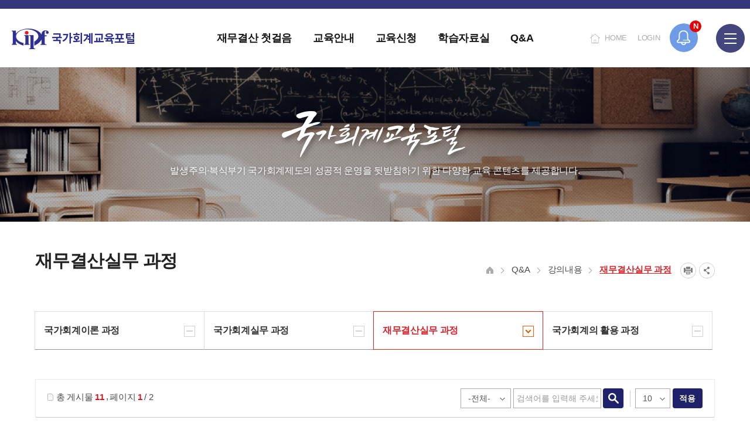

--- FILE ---
content_type: text/html;charset=UTF-8
request_url: https://gafsc.kipf.re.kr/bbs/edu_Question_FSP.do;jsessionid=4D8911F151D29CCE6C9CFB2DF75CEDE6
body_size: 77643
content:
















<!DOCTYPE html>


<html lang='ko'>


<head>
<meta charset="utf-8">
<meta name="robots" content="index,follow">
<meta name="viewport" content="width=device-width, initial-scale=1">
<meta name="author" content="국가회계교육포털">
<meta name="title" content=" 재무결산실무 과정 > 강의내용 > Q&A >">
<meta name="keywords" content="국가회계교육포털, 재무결산실무 과정 > 강의내용 > Q&A >">
<meta name="description" lang="ko" content=" 재무결산실무 과정 강의내용 Q&A국가회계교육포털" />
<meta name="copyright" content="세종특별자치시 시청대로 336 한국조세재정연구원">
<meta property="og:title" content=" 재무결산실무 과정 > 강의내용 > Q&A >" />
<meta property="og:type" content="website" />
<meta property="og:description" content=" 재무결산실무 과정 강의내용 Q&A국가회계교육포털"/>
<meta property="og:image" content="/pcms/common/images/og-images.png;jsessionid=75796A018E0C694DE7157368474C1F18" />


<meta http-equiv="X-UA-compatible" content="IE=edge,chrome=1">
<meta name="format-detection" content="telephone=no"/>
<link rel="shortcut icon" type="image/x-icon" href="/pcms/common/images/favicon.ico">
<link rel="apple-touch-icon-precomposed" href="/pcms/common/images/favicon_152.png">
<link rel="stylesheet" href="/pcms/common/css/common.css;jsessionid=75796A018E0C694DE7157368474C1F18" />
<link rel="stylesheet" href="/pcms/common/pluigs/bootstrap/bootstrap.min.css;jsessionid=75796A018E0C694DE7157368474C1F18" />
<link rel="stylesheet" href="/pcms/common/font/font-awesome.css;jsessionid=75796A018E0C694DE7157368474C1F18" />

<!-- template css -->


<link rel="stylesheet" href="/template/A/css/acego.tmpl.css;jsessionid=75796A018E0C694DE7157368474C1F18" />
<link rel="stylesheet" href="/template/A/css/acego.header.css;jsessionid=75796A018E0C694DE7157368474C1F18" />
<link rel="stylesheet" href="/template/A/css/acego.footer.css;jsessionid=75796A018E0C694DE7157368474C1F18" />


<!-- template css -->
<link rel="stylesheet" href="/css/edu/tmpl.css;jsessionid=75796A018E0C694DE7157368474C1F18" />

<link rel="stylesheet" href="/pcms/common/css/acego.ui.min.css;jsessionid=75796A018E0C694DE7157368474C1F18" />
<link rel="stylesheet" href="/pcms/common/css/ir-icon.css;jsessionid=75796A018E0C694DE7157368474C1F18" />
<link rel="stylesheet" href="/pcms/common/css/program.css;jsessionid=75796A018E0C694DE7157368474C1F18" />
<link rel="stylesheet" href="/pcms/common/css/board.min.css;jsessionid=75796A018E0C694DE7157368474C1F18" />
<!-- content -->
<link rel="stylesheet" href="/css/skin.css;jsessionid=75796A018E0C694DE7157368474C1F18" />
<link rel="stylesheet" href="/css/edu/content.css;jsessionid=75796A018E0C694DE7157368474C1F18" />
<!-- content -->



<script src="/pcms/common/pluigs/jQuery/jquery-3.7.1.min.js;jsessionid=75796A018E0C694DE7157368474C1F18"></script>
<script src="/pcms/common/pluigs/jQuery/jquery-migrate-1.4.1.min.js;jsessionid=75796A018E0C694DE7157368474C1F18"></script>
<script src="/pcms/common/pluigs/jQueryUI/jquery-ui.min.js;jsessionid=75796A018E0C694DE7157368474C1F18"></script>
<script src="/pcms/common/pluigs/bootstrap/bootstrap.min.js;jsessionid=75796A018E0C694DE7157368474C1F18"></script>
<script src="/pcms/common/js/acego.common.js;jsessionid=75796A018E0C694DE7157368474C1F18"></script>
<script src="/pcms/common/js/scroll/common-scroll.js;jsessionid=75796A018E0C694DE7157368474C1F18"></script>
<script src="/js/edu/common.js;jsessionid=75796A018E0C694DE7157368474C1F18"></script>
<script src="/js/edu/jquery.touchSlider.js;jsessionid=75796A018E0C694DE7157368474C1F18"></script>

<!--[if lt IE 9]>
    <script src="/pcms/common/pluigs/html5/html5shiv.min.js"></script>
<![endif]-->

<title>

	
	

		
			
		
			
		
			
		
			
		
			
		
			
		
			
		
			
		
			
		
			
		
			
		
			
		
			
		
			
		
			
		
			
		
			
		
			
		
			 재무결산실무 과정 >
				 
			
		
			
		
			
		
			
		
			
		
			
		
			
		
	

		
			
		
			
		
			
		
			
		
			
		
			
		
			
		
			
		
			
		
			
		
			
		
			
		
			
		
			
		
			
		
			 강의내용 >
				 
			
		
			
		
			
		
			
		
			
		
			
		
			
		
			
		
			
		
			
		
	

		
			
		
			
		
			
		
			
		
			
		
			
		
			
		
			
		
			
		
			
		
			
		
			
		
			
		
			
		
			 Q&A >
				 
			
		
			
		
			
		
			
		
			
		
			
		
			
		
			
		
			
		
			
		
			
		
	
	국가회계교육포털
</title>
</head>
<body class="Question_FSP body edu">
<!-- 스킵네비케이션시작 -->
<div id="skipnavi">
    <a href="#txt">본문 바로가기</a>
    <a href="#lnb_layout">레프트메뉴 바로가기</a>
	<a href="#gnb">대메뉴 바로가기</a>
</div>
<!-- 스킵네비케이션끝 -->
<!-- top_layout :s -->
<div id="op_layout">
	<div class="btn_open">
		<div class="bg">
			<span>팝업존</span>
		</div>
		<a href="#">
			<span>팝업존</span>
		</a>
		<span class="badge" id="badge">N</span>
	</div>
	<div class="op_wrap">
		<div class="sliderBox">
			<ul>
				<li class="item">
					<a href="#">
					<span class="box">
						<span class="icon type1"></span>
						<span class="copy">
							<span class="tit">홈페이지가 새롭게 개편되었습니다.</span>
							<span class="txt">한국조세재정연구원홈페이지가 새롭게 개설되었습니다. </span>
						</span>
					</span>
					</a>
				</li>
				<li class="item">
					<a href="#">
					<span class="box">
						<span class="icon type2"></span>
						<span class="copy">
							<span class="tit">2019년도 국가회계 전문교육 사전수요조사 안내 </span>
							<span class="txt"> [설문조사] 2019년도 국가회계 전문교육 사전수요조사 안내 </span>
						</span>
					</span>
					</a>
				</li>
			</ul>
		</div>

		<div class="controlBox">
			<div class="pageCount"></div>
			<div class="paging">
				<button type="button" class="btn_page on">page1</button>
				<button type="button" class="btn_page">page2</button>
			</div>
			<button type="button" class="btn_prev">이전</button>
			<button type="button" class="btn_stop">멈춤</button>
			<button type="button" class="btn_play">시작</button>
			<button type="button" class="btn_next">다음</button>
		</div>
		<div class="btn_close">
			<div class="never">
				<input id="never_op" type="checkbox">
				<label for="never_op">오늘 하루 보지 않기</label>
			</div>
			<a href="#" class="close">닫기</a>
		</div>
	</div>
	<script>
		var _id = ".op_wrap";//시작 아이디
		var _view = 1;//슬라이더 컨텐츠 수
		var _auto = true;//오토플레이 아닐시 false
		var _slide = true;//슬라이더 아닐시 false(fade in/out)
		var _speed = 300;//슬라이더 속도 기본150
		touchSlider(_id,_view,_auto,_slide,_speed);
	</script>
</div>
<header id="top_layout">
	<div class="top_layout_inner">
		<!-- gnb_layout :s -->
		

 










<div class="layout top_wrap tmp_a">
	<h1 class="logo_wrap" id="logo"><a href="/edu/index.do;jsessionid=75796A018E0C694DE7157368474C1F18" class="ir ir-tmpl">국가회계교육포털</a></h1>
    <ul class="utile_wrap">
    	<li class="home"><a href="/edu/index.do;jsessionid=75796A018E0C694DE7157368474C1F18">HOME</a></li>
    	
    	 
           
           
			<li class="login"><a href="/edu/login.do;jsessionid=75796A018E0C694DE7157368474C1F18">LOGIN</a></li>
           
          
        <li class="box pc">
        	<a id="btnAllmenu" href="/edu/sitemap.do;jsessionid=75796A018E0C694DE7157368474C1F18"><span class="ir ir_tmpl">전체메뉴</span></a>
        </li>
         <li class="box mo">
        	<button type="button" class="btn-allmenu " data-toggle="modal" data-target="#mobile-menu"><span class="sr-only">전체메뉴</span><i class="ir ir_tmpl allmenu"></i></button>
        </li>
        
    </ul>
</div>

<!-- <div class="layout top_wrap tmp_b">
	<h1 class="logo_wrap" id="logo"><a href="/edu/index.do;jsessionid=75796A018E0C694DE7157368474C1F18" class="ir ir-tmpl">국가회계교육포털</a></h1>
    <ul class="utile_wrap utile_wrap1">
    	<li class="home"><a href="/kor/index.do;jsessionid=75796A018E0C694DE7157368474C1F18"><span class="ir ir_tmpl"></span>한국조세재정연구원</a></li>
    	<li class="global"><a href="#"><span class="ir ir_tmpl"></span>ENGLISH</a></li>        
    </ul>
    <ul class="utile_wrap utile_wrap2">
    	<li class="home2"><a href="/edu/index.do;jsessionid=75796A018E0C694DE7157368474C1F18"><span class="ir ir_tmpl"></span>HOME</a></li>
    	<li class="box pc">
        	<a id="btnAllmenu" href="/edu/sitemap.do;jsessionid=75796A018E0C694DE7157368474C1F18"><span class="ir ir_tmpl"></span>SITEMAP</a>
        </li>
         <li class="box mo">
        	<button type="button" class="btn-allmenu " data-toggle="modal" data-target="#mobile-menu"><span class="sr-only">전체메뉴</span><i class="ir ir_tmpl allmenu"></i></button>
        </li>
        
           
           
			<li class="login"><a href="/edu/login.do;jsessionid=75796A018E0C694DE7157368474C1F18"><span class="ir ir_tmpl"></span>로그인</a></li>
           
          
    </ul>
</div> -->


<nav id="gnb_layout">
<div id="gnb">
    	<!-- 공통메뉴틀 시작 -->
    	<div class="gnb_wrap layout">
        	<!-- 메뉴 시작 -->
			
			
				
					
				
			
				
			
				
					
				
			
				
			
				
			
				
					
				
			
				
			
				
			
				
			
				
			
				
			
				
					
				
			
				
			
				
			
				
					
				
			
				
			
				
			
				
			
				
			
				
			
				
			
				
			
				
					
				
			
				
			
				
			

		<ul class="depth1_ul n5">
		  
          

	          
		  		 
	             <li class="n1">
                	<a class="th_1st" href="/edu/finance_introduce.do;jsessionid=75796A018E0C694DE7157368474C1F18" ><span>재무결산 첫걸음</span></a>
                	<div class="item">
						<div class="gnb-title">
							<strong>재무결산 첫걸음</strong>
							<p>국민을 생각합니다. 미래를<br>설계합니다.</p>
						</div>
						<div class="gnb-depth">
					     <ul class="depth2_ul">
	
		                        
	
							         
	
		          				
	
							         
							        <li><a href="/edu/finance_introduce.do;jsessionid=75796A018E0C694DE7157368474C1F18" ><span>재무결산 첫걸음</span></a>
							          		
							         </li>
							         
	
		          				
	
							         
	
		          				
	
							         
	
		          				
	
							         
	
		          				
	
							         
	
		          				
	
							         
	
		          				
	
							         
	
		          				
	
							         
	
		          				
	
							         
	
		          				
	
							         
	
		          				
	
							         
	
		          				
	
							         
	
		          				
	
							         
	
		          				
	
							         
	
		          				
	
							         
	
		          				
	
							         
	
		          				
	
							         
	
		          				
	
							         
	
		          				
	
							         
	
		          				
	
							         
	
		          				
	
							         
	
		          				
	
							         
	
		          				
	
							         
	
		          				
	
							         
	
		          				
	
		                 </ul>
		                </div>
		            </div>
	             </li>
	          


          

	          


          

	          
		  		 
	             <li class="n2">
                	<a class="th_1st" href="/edu/Info_Introduce.do;jsessionid=75796A018E0C694DE7157368474C1F18" ><span>교육안내</span></a>
                	<div class="item">
						<div class="gnb-title">
							<strong>교육안내</strong>
							<p>국민을 생각합니다. 미래를<br>설계합니다.</p>
						</div>
						<div class="gnb-depth">
					     <ul class="depth2_ul">
	
		                        
	
							         
	
		          				
	
							         
	
		          				
	
							         
	
		          				
	
							         
							        <li><a href="/edu/Info_Introduce.do;jsessionid=75796A018E0C694DE7157368474C1F18" ><span>교육소개</span></a>
							          		
							         </li>
							         
	
		          				
	
							         
							        <li><a href="/bbs/edu_Info_Notice.do;jsessionid=75796A018E0C694DE7157368474C1F18" ><span>공지사항</span></a>
							          		
							         </li>
							         
	
		          				
	
							         
	
		          				
	
							         
	
		          				
	
							         
	
		          				
	
							         
	
		          				
	
							         
	
		          				
	
							         
	
		          				
	
							         
	
		          				
	
							         
	
		          				
	
							         
	
		          				
	
							         
	
		          				
	
							         
	
		          				
	
							         
	
		          				
	
							         
	
		          				
	
							         
	
		          				
	
							         
	
		          				
	
							         
	
		          				
	
							         
	
		          				
	
							         
	
		          				
	
							         
	
		          				
	
							         
	
		          				
	
		                 </ul>
		                </div>
		            </div>
	             </li>
	          


          

	          


          

	          


          

	          
		  		 
	             <li class="n3">
                	<a class="th_1st" href="/edu/edEducation/Application_NAT/edEduApp/1/list.do;jsessionid=75796A018E0C694DE7157368474C1F18" ><span>교육신청</span></a>
                	<div class="item">
						<div class="gnb-title">
							<strong>교육신청</strong>
							<p>국민을 생각합니다. 미래를<br>설계합니다.</p>
						</div>
						<div class="gnb-depth">
					     <ul class="depth2_ul">
	
		                        
	
							         
	
		          				
	
							         
	
		          				
	
							         
	
		          				
	
							         
	
		          				
	
							         
	
		          				
	
							         
	
		          				
	
							         
							        <li><a href="/edu/edEducation/Application_NAT/edEduApp/1/list.do;jsessionid=75796A018E0C694DE7157368474C1F18" ><span>국가회계이론 과정</span></a>
							          		
							         </li>
							         
	
		          				
	
							         
							        <li><a href="/edu/edEducation/Application_NAP/edEduApp/2/list.do;jsessionid=75796A018E0C694DE7157368474C1F18" ><span>국가회계실무 과정</span></a>
							          		
							         </li>
							         
	
		          				
	
							         
							        <li><a href="/edu/edEducation/Application_FSW/edEduApp/3/list.do;jsessionid=75796A018E0C694DE7157368474C1F18" ><span>재무결산실무 과정</span></a>
							          		
							         </li>
							         
	
		          				
	
							         
							        <li><a href="/edu/edEducation/Application_UNA/edEduApp/4/list.do;jsessionid=75796A018E0C694DE7157368474C1F18" ><span>국가회계의 활용 과정</span></a>
							          		
							         </li>
							         
	
		          				
	
							         
							        <li><a href="/edu/edBsrpResve/Application_ToEducation/calendar.do;jsessionid=75796A018E0C694DE7157368474C1F18" ><span>찾아가는 국가회계 교육</span></a>
							          		
							         </li>
							         
	
		          				
	
							         
	
		          				
	
							         
	
		          				
	
							         
	
		          				
	
							         
	
		          				
	
							         
	
		          				
	
							         
	
		          				
	
							         
	
		          				
	
							         
	
		          				
	
							         
	
		          				
	
							         
	
		          				
	
							         
	
		          				
	
							         
	
		          				
	
							         
	
		          				
	
							         
	
		          				
	
		                 </ul>
		                </div>
		            </div>
	             </li>
	          


          

	          


          

	          


          

	          


          

	          


          

	          


          

	          
		  		 
	             <li class="n4">
                	<a class="th_1st" href="/bbs/edu_Resource_Edu.do;jsessionid=75796A018E0C694DE7157368474C1F18" ><span>학습자료실</span></a>
                	<div class="item">
						<div class="gnb-title">
							<strong>학습자료실</strong>
							<p>국민을 생각합니다. 미래를<br>설계합니다.</p>
						</div>
						<div class="gnb-depth">
					     <ul class="depth2_ul">
	
		                        
	
							         
	
		          				
	
							         
	
		          				
	
							         
	
		          				
	
							         
	
		          				
	
							         
	
		          				
	
							         
	
		          				
	
							         
	
		          				
	
							         
	
		          				
	
							         
	
		          				
	
							         
	
		          				
	
							         
	
		          				
	
							         
	
		          				
	
							         
							        <li><a href="/bbs/edu_Resource_Edu.do;jsessionid=75796A018E0C694DE7157368474C1F18" ><span>강의자료</span></a>
							          		
							         </li>
							         
	
		          				
	
							         
							        <li><a href="/bbs/edu_Resource_CyberEdu.do;jsessionid=75796A018E0C694DE7157368474C1F18" ><span>사이버교육영상</span></a>
							          		
							         </li>
							         
	
		          				
	
							         
	
		          				
	
							         
	
		          				
	
							         
	
		          				
	
							         
	
		          				
	
							         
	
		          				
	
							         
	
		          				
	
							         
	
		          				
	
							         
	
		          				
	
							         
	
		          				
	
							         
	
		          				
	
							         
	
		          				
	
		                 </ul>
		                </div>
		            </div>
	             </li>
	          


          

	          


          

	          


          

	          
		  		 
	             <li class="n5">
                	<a class="th_1st" href="/bbs/edu_Question_NAT.do;jsessionid=75796A018E0C694DE7157368474C1F18" ><span>Q&A</span></a>
                	<div class="item">
						<div class="gnb-title">
							<strong>Q&A</strong>
							<p>국민을 생각합니다. 미래를<br>설계합니다.</p>
						</div>
						<div class="gnb-depth">
					     <ul class="depth2_ul">
	
		                        
	
							         
	
		          				
	
							         
	
		          				
	
							         
	
		          				
	
							         
	
		          				
	
							         
	
		          				
	
							         
	
		          				
	
							         
	
		          				
	
							         
	
		          				
	
							         
	
		          				
	
							         
	
		          				
	
							         
	
		          				
	
							         
	
		          				
	
							         
	
		          				
	
							         
	
		          				
	
							         
	
		          				
	
							         
							        <li><a href="/bbs/edu_Question_NAT.do;jsessionid=75796A018E0C694DE7157368474C1F18" ><span>강의내용</span></a>
							          		
							          		<ul class="depth3_ul">
								          		
								          			<li><a href="/bbs/edu_Question_NAT.do;jsessionid=75796A018E0C694DE7157368474C1F18" ><span>국가회계이론 과정</span></a></li>
								          		
								          			<li><a href="/bbs/edu_Question_FSW.do;jsessionid=75796A018E0C694DE7157368474C1F18" ><span>국가회계실무 과정</span></a></li>
								          		
								          			<li><a href="/bbs/edu_Question_FSP.do;jsessionid=75796A018E0C694DE7157368474C1F18" ><span>재무결산실무 과정</span></a></li>
								          		
								          			<li><a href="/bbs/edu_Question_UNA.do;jsessionid=75796A018E0C694DE7157368474C1F18" ><span>국가회계의 활용 과정</span></a></li>
								          		
							          		</ul>
							         	 	
							         </li>
							         
	
		          				
	
							         
	
		          				
	
							         
	
		          				
	
							         
	
		          				
	
							         
	
		          				
	
							         
							        <li><a href="/bbs/edu_Question_EduAll.do;jsessionid=75796A018E0C694DE7157368474C1F18" ><span>교육전반</span></a>
							          		
							         </li>
							         
	
		          				
	
							         
							        <li><a href="/bbs/edu_Question_FAQ.do;jsessionid=75796A018E0C694DE7157368474C1F18" ><span>FAQ</span></a>
							          		
							         </li>
							         
	
		          				
	
							         
	
		          				
	
							         
	
		          				
	
							         
	
		          				
	
		                 </ul>
		                </div>
		            </div>
	             </li>
	          


          

	          


          

	          


          

	          


          

	          


          

	          


          

	          


          

	          


          

	          


          

	          


          

	          


          


            </ul>
            <!-- 메뉴 끝 -->
        </div>
        <span class="line"></span>
    	<!-- 공통메뉴틀 끝 -->
</div>

</nav>

    <!-- 모바일 메뉴 -->
	<div class="modal fade" id="mobile-menu" role="dialog" aria-hidden="true">
		<div class="modal-dialog" role="document">
	  		<div class="modal-content">
	  			
	  			<div class="topUtile tmp_center">
					<div class="m_member">
						<ul>   
							<li class="logo"><a href="/edu.do">kipf</a></li>
							<li class="n1"><a href="/edu/index.do;jsessionid=75796A018E0C694DE7157368474C1F18"><span class="ir ir_tmpl">HOME</span></a></li>
							<!-- 
					           
					           
								<li class="n4"><a href="/edu/login.do;jsessionid=75796A018E0C694DE7157368474C1F18">로그인</a></li>
					           
				         	 -->
						</ul>
					</div>
				</div>
	  			
	    		<div class="modal-body accordion">
	    			
			
				
					
				
			
				
			
				
					
				
			
				
			
				
			
				
					
				
			
				
			
				
			
				
			
				
			
				
			
				
					
				
			
				
			
				
			
				
					
				
			
				
			
				
			
				
			
				
			
				
			
				
			
				
			
				
					
				
			
				
			
				
			

		<ul class="depth1_ul n5">
		  
          

	          
		  		 
	             <li class="n1">
								 <a data-target="#mMenu_modal1" href="/edu/finance_introduce.do;jsessionid=75796A018E0C694DE7157368474C1F18" ><span>재무결산 첫걸음</span></a>
 								
 								
 								 <ul class="depth2_ul" id="mMenu_modal1" data-parent="#mobile-menu">
	                			 
						         

	          				
						         
						        <li><a href="/edu/finance_introduce.do;jsessionid=75796A018E0C694DE7157368474C1F18" ><span>재무결산 첫걸음</span></a>
						          		
						         </li>
						         

	          				
						         

	          				
						         

	          				
						         

	          				
						         

	          				
						         

	          				
						         

	          				
						         

	          				
						         

	          				
						         

	          				
						         

	          				
						         

	          				
						         

	          				
						         

	          				
						         

	          				
						         

	          				
						         

	          				
						         

	          				
						         

	          				
						         

	          				
						         

	          				
						         

	          				
						         

	          				
						         

	          				

	                 </ul>
	                 
	             </li>
	          


          

	          


          

	          
		  		 
	             <li class="n2">
								 <a data-target="#mMenu_modal2" href="/edu/Info_Introduce.do;jsessionid=75796A018E0C694DE7157368474C1F18" ><span>교육안내</span></a>
 								
 								
 								 <ul class="depth2_ul" id="mMenu_modal2" data-parent="#mobile-menu">
	                			 
						         

	          				
						         

	          				
						         

	          				
						         
						        <li><a href="/edu/Info_Introduce.do;jsessionid=75796A018E0C694DE7157368474C1F18" ><span>교육소개</span></a>
						          		
						         </li>
						         

	          				
						         
						        <li><a href="/bbs/edu_Info_Notice.do;jsessionid=75796A018E0C694DE7157368474C1F18" ><span>공지사항</span></a>
						          		
						         </li>
						         

	          				
						         

	          				
						         

	          				
						         

	          				
						         

	          				
						         

	          				
						         

	          				
						         

	          				
						         

	          				
						         

	          				
						         

	          				
						         

	          				
						         

	          				
						         

	          				
						         

	          				
						         

	          				
						         

	          				
						         

	          				
						         

	          				
						         

	          				
						         

	          				

	                 </ul>
	                 
	             </li>
	          


          

	          


          

	          


          

	          
		  		 
	             <li class="n3">
								 <a data-target="#mMenu_modal3" href="/edu/edEducation/Application_NAT/edEduApp/1/list.do;jsessionid=75796A018E0C694DE7157368474C1F18" ><span>교육신청</span></a>
 								
 								
 								 <ul class="depth2_ul" id="mMenu_modal3" data-parent="#mobile-menu">
	                			 
						         

	          				
						         

	          				
						         

	          				
						         

	          				
						         

	          				
						         

	          				
						         
						        <li><a href="/edu/edEducation/Application_NAT/edEduApp/1/list.do;jsessionid=75796A018E0C694DE7157368474C1F18" ><span>국가회계이론 과정</span></a>
						          		
						         </li>
						         

	          				
						         
						        <li><a href="/edu/edEducation/Application_NAP/edEduApp/2/list.do;jsessionid=75796A018E0C694DE7157368474C1F18" ><span>국가회계실무 과정</span></a>
						          		
						         </li>
						         

	          				
						         
						        <li><a href="/edu/edEducation/Application_FSW/edEduApp/3/list.do;jsessionid=75796A018E0C694DE7157368474C1F18" ><span>재무결산실무 과정</span></a>
						          		
						         </li>
						         

	          				
						         
						        <li><a href="/edu/edEducation/Application_UNA/edEduApp/4/list.do;jsessionid=75796A018E0C694DE7157368474C1F18" ><span>국가회계의 활용 과정</span></a>
						          		
						         </li>
						         

	          				
						         
						        <li><a href="/edu/edBsrpResve/Application_ToEducation/calendar.do;jsessionid=75796A018E0C694DE7157368474C1F18" ><span>찾아가는 국가회계 교육</span></a>
						          		
						         </li>
						         

	          				
						         

	          				
						         

	          				
						         

	          				
						         

	          				
						         

	          				
						         

	          				
						         

	          				
						         

	          				
						         

	          				
						         

	          				
						         

	          				
						         

	          				
						         

	          				
						         

	          				

	                 </ul>
	                 
	             </li>
	          


          

	          


          

	          


          

	          


          

	          


          

	          


          

	          
		  		 
	             <li class="n4">
								 <a data-target="#mMenu_modal4" href="/bbs/edu_Resource_Edu.do;jsessionid=75796A018E0C694DE7157368474C1F18" ><span>학습자료실</span></a>
 								
 								
 								 <ul class="depth2_ul" id="mMenu_modal4" data-parent="#mobile-menu">
	                			 
						         

	          				
						         

	          				
						         

	          				
						         

	          				
						         

	          				
						         

	          				
						         

	          				
						         

	          				
						         

	          				
						         

	          				
						         

	          				
						         

	          				
						         
						        <li><a href="/bbs/edu_Resource_Edu.do;jsessionid=75796A018E0C694DE7157368474C1F18" ><span>강의자료</span></a>
						          		
						         </li>
						         

	          				
						         
						        <li><a href="/bbs/edu_Resource_CyberEdu.do;jsessionid=75796A018E0C694DE7157368474C1F18" ><span>사이버교육영상</span></a>
						          		
						         </li>
						         

	          				
						         

	          				
						         

	          				
						         

	          				
						         

	          				
						         

	          				
						         

	          				
						         

	          				
						         

	          				
						         

	          				
						         

	          				
						         

	          				

	                 </ul>
	                 
	             </li>
	          


          

	          


          

	          


          

	          
		  		 
	             <li class="n5">
								 <a data-target="#mMenu_modal5" href="/bbs/edu_Question_NAT.do;jsessionid=75796A018E0C694DE7157368474C1F18" ><span>Q&A</span></a>
 								
 								
 								 <ul class="depth2_ul" id="mMenu_modal5" data-parent="#mobile-menu">
	                			 
						         

	          				
						         

	          				
						         

	          				
						         

	          				
						         

	          				
						         

	          				
						         

	          				
						         

	          				
						         

	          				
						         

	          				
						         

	          				
						         

	          				
						         

	          				
						         

	          				
						         

	          				
						         
						        <li><a href="/bbs/edu_Question_NAT.do;jsessionid=75796A018E0C694DE7157368474C1F18" ><span>강의내용</span></a>
						          		
						          		<ul class="depth3_ul">
							          		
							          			<li><a href="/bbs/edu_Question_NAT.do;jsessionid=75796A018E0C694DE7157368474C1F18" ><span>국가회계이론 과정</span></a></li>
							          		
							          			<li><a href="/bbs/edu_Question_FSW.do;jsessionid=75796A018E0C694DE7157368474C1F18" ><span>국가회계실무 과정</span></a></li>
							          		
							          			<li><a href="/bbs/edu_Question_FSP.do;jsessionid=75796A018E0C694DE7157368474C1F18" ><span>재무결산실무 과정</span></a></li>
							          		
							          			<li><a href="/bbs/edu_Question_UNA.do;jsessionid=75796A018E0C694DE7157368474C1F18" ><span>국가회계의 활용 과정</span></a></li>
							          		
						          		</ul>
						         	 	
						         </li>
						         

	          				
						         

	          				
						         

	          				
						         

	          				
						         

	          				
						         
						        <li><a href="/bbs/edu_Question_EduAll.do;jsessionid=75796A018E0C694DE7157368474C1F18" ><span>교육전반</span></a>
						          		
						         </li>
						         

	          				
						         
						        <li><a href="/bbs/edu_Question_FAQ.do;jsessionid=75796A018E0C694DE7157368474C1F18" ><span>FAQ</span></a>
						          		
						         </li>
						         

	          				
						         

	          				
						         

	          				
						         

	          				

	                 </ul>
	                 
	             </li>
	          


          

	          


          

	          


          

	          


          

	          


          

	          


          

	          


          

	          


          

	          


          

	          


          

	          


          


            </ul>   

            <button type="button" class="mobile-close" data-dismiss="modal" aria-label="Close"><span aria-hidden="true">닫기</span></button>


				</div>
			</div>
		</div>
	</div>
	 <!-- 모바일 메뉴 -->

		<!-- gnb_layout :e -->
	</div>
</header>
<div class="gnb_bg"></div>

<!-- top_layout :e -->

<!-- body_layout :s -->
<div id="body_layout">
	<!-- 비쥬얼 시작 -->
	<div id="svisual_layout">
		<div class="svisual_wrap">
			<div class="subvisual_bg topImage5"></div>
	    	<div class="subvisual-layout layout">
	        	<strong class="subvisual-layout__title">국가회계교육포탈</strong>
	            <p class="subvisual-layout__text">발생주의&middot;복식부기 국가회계제도의 성공적 운영을 뒷받침하기 위한 다양한 교육 콘텐츠를 제공합니다.</p>
	        </div>
	    </div>
	</div>

	<!-- 비쥬얼 끝 -->
	<div class="body_wrap layout">
		<!-- lnb_layout :s -->
		<aside id="lnb_layout" class="lnb_wrap">
			 

 









<!-- 타이틀 시작 -->
<div class="title_wrap lnb__title">
	<strong>Q&A</strong>
</div>
<!-- 타이틀 끝 -->

<!-- 메뉴 시작 -->
<div class="depth2_ul_wrap">
	

 
	

	

	

	

	

	

	

	

	

	

	

	

	

	

	

	
		
	

	

	

	

	

	
		
	

	
		
	

	

	

	


<ul class="depth2_ul lnb_depth2__list n3" id="snb">
    
	
    
 
		  
          
	      
		  
	
 
		  
          
	      
		  
	
 
		  
          
	      
		  
	
 
		  
          
	      
		  
	
 
		  
          
	      
		  
	
 
		  
          
	      
		  
	
 
		  
          
	      
		  
	
 
		  
          
	      
		  
	
 
		  
          
	      
		  
	
 
		  
          
	      
		  
	
 
		  
          
	      
		  
	
 
		  
          
	      
		  
	
 
		  
          
	      
		  
	
 
		  
          
	      
		  
	
 
		  
          
	      
		  
	
 
		  
          
          
 
    		
             
	             
	             <li class="n1 on">
	             
	             
             
             
               		<a href="/bbs/edu_Question_NAT.do;jsessionid=75796A018E0C694DE7157368474C1F18" ><span>강의내용</span></a> 
                	<ul class="depth3_ul lnb_depth3__list"> 
                  
                        
        
					         

          				
        
					         

          				
        
					         

          				
        
					         

          				
        
					         

          				
        
					         

          				
        
					         

          				
        
					         

          				
        
					         

          				
        
					         

          				
        
					         

          				
        
					         

          				
        
					         

          				
        
					         

          				
        
					         

          				
        
					         

          				
        
					         
					         	  
						             
						             
						             	<li>
						             
					             
             
             
					         <a href="/bbs/edu_Question_NAT.do;jsessionid=75796A018E0C694DE7157368474C1F18" ><span>국가회계이론 과정</span></a></li>
					         

          				
        
					         
					         	  
						             
						             
						             	<li>
						             
					             
             
             
					         <a href="/bbs/edu_Question_FSW.do;jsessionid=75796A018E0C694DE7157368474C1F18" ><span>국가회계실무 과정</span></a></li>
					         

          				
        
					         
					         	  
						             
						             	<li class="on">
						             
						             
					             
             
             
					         <a href="/bbs/edu_Question_FSP.do;jsessionid=75796A018E0C694DE7157368474C1F18" ><span>재무결산실무 과정</span></a></li>
					         

          				
        
					         
					         	  
						             
						             
						             	<li>
						             
					             
             
             
					         <a href="/bbs/edu_Question_UNA.do;jsessionid=75796A018E0C694DE7157368474C1F18" ><span>국가회계의 활용 과정</span></a></li>
					         

          				
        
					         

          				
        
					         

          				
        
					         

          				
        
					         

          				
        
					         

          				
                  
	                </ul>
	             </li>
          
	      
		  
	
 
		  
          
	      
		  
	
 
		  
          
	      
		  
	
 
		  
          
	      
		  
	
 
		  
          
	      
		  
	
 
		  
          
	      
    		
             
	             
	             
	             <li class="n2">
	             
             
            	   
			             
			             
			             
			             		<a href="/bbs/edu_Question_EduAll.do;jsessionid=75796A018E0C694DE7157368474C1F18" ><span>교육전반</span></a> 
			             
		             
	
             </li>
          
		  
	
 
		  
          
	      
    		
             
	             
	             
	             <li class="n3">
	             
             
            	   
			             
			             
			             
			             		<a href="/bbs/edu_Question_FAQ.do;jsessionid=75796A018E0C694DE7157368474C1F18" ><span>FAQ</span></a> 
			             
		             
	
             </li>
          
		  
	
 
		  
          
	      
		  
	
 
		  
          
	      
		  
	
 
		  
          
	      
		  
	
</ul>
<!-- 메뉴 끝 -->
</div>
 



		</aside>


		<!-- lnb_layout :e -->

		<!-- content_layout :s -->
		<div id="contens" class="contents_wrap">
			<!-- title_layout :s -->
			<div id="location" class="title_wrap">
	            












	<h2 class="page__title">재무결산실무 과정</h2>
	<!-- 유틸 시작 -->
	<div class="utile_wrap">
		<div class="utile_wrap_inner">
			<!-- 로케이션 시작 -->
			<ul class="location_wrap">
				<li class="n1 navi_home"><a href="/"><span class="ir ir_tmpl"></span>HOME</a></li>
				
				
				
					
						
					
						
					
						
					
						
					
						
					
						
					
						
					
						
					
						
					
						
					
						
					
						
					
						
					
						
					
						




								
									 
									 
											<li class="n2">
									 
								 




								<a href="/bbs/edu_Question_NAT.do;jsessionid=75796A018E0C694DE7157368474C1F18" >Q&A</a></li>
							
						
					
						
					
						
					
						
					
						
					
						
					
						
					
						
					
						
					
						
					
						
					
				
					
						
					
						
					
						
					
						
					
						
					
						
					
						
					
						
					
						
					
						
					
						
					
						
					
						
					
						
					
						
					
						




								
									 
									 
											<li class="n3">
									 
								 




								<a href="/bbs/edu_Question_NAT.do;jsessionid=75796A018E0C694DE7157368474C1F18" >강의내용</a></li>
							
						
					
						
					
						
					
						
					
						
					
						
					
						
					
						
					
						
					
						
					
				
					
						
					
						
					
						
					
						
					
						
					
						
					
						
					
						
					
						
					
						
					
						
					
						
					
						
					
						
					
						
					
						
					
						
					
						
					
						




								
									 

										<li class="n4 on">
									 
									 
								 




								<a href="/bbs/edu_Question_FSP.do;jsessionid=75796A018E0C694DE7157368474C1F18" >재무결산실무 과정</a></li>
							
						
					
						
					
						
					
						
					
						
					
						
					
						
					
				
			</ul>
	    	<!-- 로케이션 끝 -->
	    	<!-- 프린트 시작 -->
	        <ul class="print_wrap setting-box__group">
	        	<li class="n1" id="print"><button data-print="print" class="ir ir_tmpl">프린트</button></li>
	        	<li id="sns_layout" class="n2 sns clickOpen">
	            	<!-- <button data-target="ui-open" class="ir ir_tmpl">SNS공유</button> -->
	            	<button class="ir ir_tmpl">SNS공유</button>
	                <div class="sns_wrap">
	                	<!-- <button data-target="ui-close" class="ir ir_tmpl">닫기</button> -->

	                	<button class="fa ir ir_tmpl" data-button="sns_share" data-service="facebook" data-title="페이스북 SNS공유" title="페이스북 공유하기, 새창열림">페이스북</button>
	                	<button class="tw ir ir_tmpl" data-button="sns_share" data-service="twitter" data-title="트위터 SNS공유" title="트위터 공유하기, 새창열림">트위터</button>
	                	<button class="bl ir ir_tmpl" data-button="sns_share" data-service="naver" data-title="네이버 SNS공유" title="블로그 공유하기, 새창열림">블로그</button>
	                	<button class="ca ir ir_tmpl" data-button="sns_share" data-service="kakaostory" data-title="카카오스토리 SNS공유" title="카카오스토리 공유하기, 새창열림">카카오스토리</button>
	                	<button class="copy" onclick="CopyUrl(); return false;" title="복사하기" >복사하기</button>
	                	<button class="clickClose ir ir_tmpl">닫기</button>

	                </div>
	            </li>
	            <!-- <li><button onclick="CopyUrl(); return false;" title="복사하기" class="copy">복사하기</button></li> -->
	        </ul>
	    	<!-- 프린트 끝 -->
    	</div>
    </div>
    <!-- 유틸 끝 -->

			</div>
			<!-- title_layout :e -->
			<!-- content :s -->
			<div id="txt">
	            

 













	<div id="tab_moType1"><strong class="title"><a href="#"><span></span></a></strong>
	<ul class="tab-ul type1 col4">
		
			
				
			
				
			
				
			
				
			
				
			
				
			
				
			
				
			
				
			
				
			
				
			
				
			
				
			
				
			
				
			
				
			
				
					
						
						
							<li><a href="/bbs/edu_Question_NAT.do;jsessionid=75796A018E0C694DE7157368474C1F18" ><span>국가회계이론 과정</span></a></li>
						
					
				
			
				
			
				
			
				
			
				
			
				
			
				
			
				
			
				
			
		
			
				
			
				
			
				
			
				
			
				
			
				
			
				
			
				
			
				
			
				
			
				
			
				
			
				
			
				
			
				
			
				
			
				
			
				
					
						
						
							<li><a href="/bbs/edu_Question_FSW.do;jsessionid=75796A018E0C694DE7157368474C1F18" ><span>국가회계실무 과정</span></a></li>
						
					
				
			
				
			
				
			
				
			
				
			
				
			
				
			
				
			
		
			
				
			
				
			
				
			
				
			
				
			
				
			
				
			
				
			
				
			
				
			
				
			
				
			
				
			
				
			
				
			
				
			
				
			
				
			
				
					
						
							<li class="on"><a href="/bbs/edu_Question_FSP.do;jsessionid=75796A018E0C694DE7157368474C1F18" ><span>재무결산실무 과정</span></a></li>
						
						
					
				
			
				
			
				
			
				
			
				
			
				
			
				
			
		
			
				
			
				
			
				
			
				
			
				
			
				
			
				
			
				
			
				
			
				
			
				
			
				
			
				
			
				
			
				
			
				
			
				
			
				
			
				
			
				
					
						
						
							<li><a href="/bbs/edu_Question_UNA.do;jsessionid=75796A018E0C694DE7157368474C1F18" ><span>국가회계의 활용 과정</span></a></li>
						
					
				
			
				
			
				
			
				
			
				
			
				
			
			 
	</ul>	
	</div>

 <script type="text/javascript">
     $(document).ready(function(){
	 if($("#tab_moType1").size() != 0){
	     tab_mobile();
	     $(window).resize(function(){tab_mobile();});
	 }
     });
 </script>

	            













<script type="text/javascript">
	/*********************************************************
	 * 페이징 처리 함수
	 ******************************************************** */
	function fn_egov_select_linkPage(pageNo) {
		document.searchForm.pageIndex.value = pageNo;
		document.searchForm.action = "/bbs/edu_Question_FSP/list.do;jsessionid=75796A018E0C694DE7157368474C1F18";
		document.searchForm.submit();
	}
	/*********************************************************
	 * 목록 처리 함수
	 ******************************************************** */
	function fn_search_list() {
		document.searchForm.pageIndex.value = 1;
		document.searchForm.action = "/bbs/edu_Question_FSP/list.do;jsessionid=75796A018E0C694DE7157368474C1F18";
		document.searchForm.submit();
	}

	/* ********************************************************
	 * 등록회면 처리 함수
	 ******************************************************** */
	function fn_search_regist() {
		document.searchForm.action = "/bbs/edu_Question_FSP/write.do;jsessionid=75796A018E0C694DE7157368474C1F18";
		document.searchForm.submit();
	}

	/* ********************************************************
	 * 수정화면 또는 상세회면 처리 함수
	 ******************************************************** */
	function fn_search_detail(nttId) {
		document.searchForm.nttId.value = nttId;
		document.searchForm.action = "/bbs/edu_Question_FSP/view.do;jsessionid=75796A018E0C694DE7157368474C1F18";
		document.searchForm.submit();
	}

</script>



<div class="program--contents">


	<!--게시판 kind 탭구분 -->
	
			 
 

 

    
    
					
	
	<!--게시판 kind  탭구분 -->



	<!-- 검색 : start -->
	<form id="searchForm" name="searchForm" action="/bbs/edu_Question_FSP/list.do;jsessionid=75796A018E0C694DE7157368474C1F18" method="post">
	<input name="pageIndex" type="hidden" value="1" />
	<input name="cmsNoStr" type="hidden" value="" />
	<input name="nttId" type="hidden" value="">

	

		<fieldset>
			<legend>게시물 검색</legend>


			<div class="ui program--search">

			 <div class="float-md-left">
					<div class="ui program--count">
					<span>총 게시물 <strong> 11</strong>

					</span>, <span class="ui program--division-line">페이지 <strong>1</strong>
						/ 2
					</span>
				</div>
			 </div>



				<div class="search_inner clearfix float-md-right">
					<div class="fieldset">
						<div class="search--select">


	<!--게시판 kind SELECT구분 -->
			 
 

 

    
    


					
					
					
					
					
					
	<!--게시판 kind SELECT구분 -->



							<!-- select추가시 -->
							<span> <select class="form-control" name="searchCondition" title="검색 조회조건 선택">
									<option value="all"
										>-전체-</option>

									
									
										
										
										
										
										
										

										<option value="subject" >제목</option>

									
										
										
										
										
										
										

										<option value="writer" >작성자</option>

									


							</select>
							</span>
							<!-- select추가시 -->
						</div>
						<div class="search--text">
							<span><input type="text" name="searchKeyword" value="" maxlength="50" title="검색어를 입력해 주세요" placeholder="검색어를 입력해 주세요"
								class="form-control"></span>
						</div>
						<div class="search--btn">
							<span class="btn--submit"><input type="submit" value="검색" title="검색" onclick="javascript: fn_search_list();"></span>
						</div>
						<div class="program--page">
							<label for="numPerPage">페이지당 게시물수</label>
							<div class="search--select">
								<span> <select class="form-control" name="pageUnit" title="출력갯수 선택">
										<option value="10"
											selected="selected">10</option>
										<option value="20"
											>20</option>
										<option value="30"
											>30</option>
										<option value="50"
											>50</option>
								</select>
								</span>
							</div>
							<button type="button" title="적용" onclick="javascript: document.searchForm.pageIndex.value=1;document.searchForm.submit();">적용</button>
						</div>
					</div>
				</div>
			</div>
		</fieldset>

	</form>



	<!-- list : start -->
<div class="no-more-tables">
	<table class="board_list table table-default" data-rwdb="yes">
			<caption>
                재무결산실무 과정 목록
                으로 번호, 제목, 작성자, 조회수,
                등록
                일로 나열 되고 있습니다.
            </caption>
			<colgroup>
				<col style="width: 7%;">
				
				
					
					
					
					
					
					

					<col style="width: 50%;">

				
					
					
					
					
					
					

					<col style="width: 13%;">

				
					
					
					
					
					
					

					<col style="width: 10%;">

				
					
					
					
					
					
					

					<col style="width: 12%;">

				


			</colgroup>
			<thead class="thead-light">
				<tr>

					<th scope="col" class="regDate">번호</th>

					
					
						
						
						
						
						
						


						<th scope="col" class="subject">제목</th>

					
						
						
						
						
						
						


						<th scope="col" class="writer">작성자</th>

					
						
						
						
						
						
						


						<th scope="col" class="hit">조회수</th>

					
						
						
						
						
						
						


						<th scope="col" class="regDate">등록일</th>

					




				</tr>
			</thead>
			<tbody>



				
				

				
				

				



				

				
				
					<tr>
						<td data-cell-header="일련번호" class="regDate">11</td>

						
						
							
							
							
							
							
							

							


							
								
									<td data-cell-header="제목" class="subject">

									<a href="#view" onclick="javascript: fn_search_detail('B000000020604Vw8aA8w'); return false;">수료 확인 요청</a>

											
											
											

											
												<i class="fa fa-lock"><span class="sr-only">비밀글</span></i>
											

											
												<span class="label label-success">답변(1)</span>
											


											
												
													<span class="label label-warning">접수중</span>
												
													
												
													
												
													
												
													
												

											

										</td>
								
								
								
								
								
								
								
							


						
							
							
							
							
							
							

							


							
								
								
										<td data-cell-header="작성자" class="writer">

											
												
												
												
													황*
												
											

										</td>
									
								
								
								
								
								
							


						
							
							
							
							
							
							

							


							
								
								
								
								
									<td data-cell-header="조회수" class="hit">12</td>
								
								
								
								
							


						
							
							
							
							
							
							

							


							
								
								
								
								
								
									<td data-cell-header="등록일" class="regDate">2025-11-03</td>
								
								
								
							


						




					</tr>
					
				
					<tr>
						<td data-cell-header="일련번호" class="regDate">10</td>

						
						
							
							
							
							
							
							

							


							
								
									<td data-cell-header="제목" class="subject">

									<a href="#view" onclick="javascript: fn_search_detail('B000000020598Oo2kT9j'); return false;">교육 종류 문의</a>

											
											
											

											
												<i class="fa fa-lock"><span class="sr-only">비밀글</span></i>
											

											
												<span class="label label-success">답변(1)</span>
											


											
												
													
												
													
												
													<span class="label label-warning">처리완료</span>
												
													
												
													
												

											

										</td>
								
								
								
								
								
								
								
							


						
							
							
							
							
							
							

							


							
								
								
										<td data-cell-header="작성자" class="writer">

											
												
												
												
													이*연
												
											

										</td>
									
								
								
								
								
								
							


						
							
							
							
							
							
							

							


							
								
								
								
								
									<td data-cell-header="조회수" class="hit">6</td>
								
								
								
								
							


						
							
							
							
							
							
							

							


							
								
								
								
								
								
									<td data-cell-header="등록일" class="regDate">2025-10-30</td>
								
								
								
							


						




					</tr>
					
				
					<tr>
						<td data-cell-header="일련번호" class="regDate">9</td>

						
						
							
							
							
							
							
							

							


							
								
									<td data-cell-header="제목" class="subject">

									<a href="#view" onclick="javascript: fn_search_detail('B000000020589Gw5eP5o'); return false;">재무결산실무교육</a>

											
											
											

											
												<i class="fa fa-lock"><span class="sr-only">비밀글</span></i>
											

											
												<span class="label label-success">답변(1)</span>
											


											
												
													
												
													
												
													<span class="label label-warning">처리완료</span>
												
													
												
													
												

											

										</td>
								
								
								
								
								
								
								
							


						
							
							
							
							
							
							

							


							
								
								
										<td data-cell-header="작성자" class="writer">

											
												
												
												
													김*임
												
											

										</td>
									
								
								
								
								
								
							


						
							
							
							
							
							
							

							


							
								
								
								
								
									<td data-cell-header="조회수" class="hit">8</td>
								
								
								
								
							


						
							
							
							
							
							
							

							


							
								
								
								
								
								
									<td data-cell-header="등록일" class="regDate">2025-10-28</td>
								
								
								
							


						




					</tr>
					
				
					<tr>
						<td data-cell-header="일련번호" class="regDate">8</td>

						
						
							
							
							
							
							
							

							


							
								
									<td data-cell-header="제목" class="subject">

									<a href="#view" onclick="javascript: fn_search_detail('B000000020578Te6dA3o'); return false;">재무결산실무 과정 내용 문의</a>

											
											
											

											
												<i class="fa fa-lock"><span class="sr-only">비밀글</span></i>
											

											
												<span class="label label-success">답변(1)</span>
											


											
												
													
												
													
												
													<span class="label label-warning">처리완료</span>
												
													
												
													
												

											

										</td>
								
								
								
								
								
								
								
							


						
							
							
							
							
							
							

							


							
								
								
										<td data-cell-header="작성자" class="writer">

											
												
												
												
													김*휘
												
											

										</td>
									
								
								
								
								
								
							


						
							
							
							
							
							
							

							


							
								
								
								
								
									<td data-cell-header="조회수" class="hit">16</td>
								
								
								
								
							


						
							
							
							
							
							
							

							


							
								
								
								
								
								
									<td data-cell-header="등록일" class="regDate">2025-10-23</td>
								
								
								
							


						




					</tr>
					
				
					<tr>
						<td data-cell-header="일련번호" class="regDate">7</td>

						
						
							
							
							
							
							
							

							


							
								
									<td data-cell-header="제목" class="subject">

									<a href="#view" onclick="javascript: fn_search_detail('B000000020407Yb0gH1y'); return false;">수강신청 일정 문의</a>

											
											
											

											
												<i class="fa fa-lock"><span class="sr-only">비밀글</span></i>
											

											
												<span class="label label-success">답변(1)</span>
											


											
												
													<span class="label label-warning">접수중</span>
												
													
												
													
												
													
												
													
												

											

										</td>
								
								
								
								
								
								
								
							


						
							
							
							
							
							
							

							


							
								
								
										<td data-cell-header="작성자" class="writer">

											
												
												
												
													이*민
												
											

										</td>
									
								
								
								
								
								
							


						
							
							
							
							
							
							

							


							
								
								
								
								
									<td data-cell-header="조회수" class="hit">19</td>
								
								
								
								
							


						
							
							
							
							
							
							

							


							
								
								
								
								
								
									<td data-cell-header="등록일" class="regDate">2025-09-01</td>
								
								
								
							


						




					</tr>
					
				
					<tr>
						<td data-cell-header="일련번호" class="regDate">6</td>

						
						
							
							
							
							
							
							

							


							
								
									<td data-cell-header="제목" class="subject">

									<a href="#view" onclick="javascript: fn_search_detail('B000000020328Bq7eQ2d'); return false;">교육일정 문의</a>

											
											
											

											
												<i class="fa fa-lock"><span class="sr-only">비밀글</span></i>
											

											
												<span class="label label-success">답변(1)</span>
											


											
												
													
												
													
												
													<span class="label label-warning">처리완료</span>
												
													
												
													
												

											

										</td>
								
								
								
								
								
								
								
							


						
							
							
							
							
							
							

							


							
								
								
										<td data-cell-header="작성자" class="writer">

											
												
												
												
													신*정
												
											

										</td>
									
								
								
								
								
								
							


						
							
							
							
							
							
							

							


							
								
								
								
								
									<td data-cell-header="조회수" class="hit">21</td>
								
								
								
								
							


						
							
							
							
							
							
							

							


							
								
								
								
								
								
									<td data-cell-header="등록일" class="regDate">2025-08-07</td>
								
								
								
							


						




					</tr>
					
				
					<tr>
						<td data-cell-header="일련번호" class="regDate">5</td>

						
						
							
							
							
							
							
							

							


							
								
									<td data-cell-header="제목" class="subject">

									<a href="#view" onclick="javascript: fn_search_detail('B000000019490Pj4yH7i'); return false;">강의자료 내려받기 관련</a>

											
											
											

											

											
												<span class="label label-success">답변(1)</span>
											


											
												
													
												
													
												
													<span class="label label-warning">처리완료</span>
												
													
												
													
												

											

										</td>
								
								
								
								
								
								
								
							


						
							
							
							
							
							
							

							


							
								
								
										<td data-cell-header="작성자" class="writer">

											
												
												
												
													정*현
												
											

										</td>
									
								
								
								
								
								
							


						
							
							
							
							
							
							

							


							
								
								
								
								
									<td data-cell-header="조회수" class="hit">47</td>
								
								
								
								
							


						
							
							
							
							
							
							

							


							
								
								
								
								
								
									<td data-cell-header="등록일" class="regDate">2024-10-23</td>
								
								
								
							


						




					</tr>
					
				
					<tr>
						<td data-cell-header="일련번호" class="regDate">4</td>

						
						
							
							
							
							
							
							

							


							
								
									<td data-cell-header="제목" class="subject">

									<a href="#view" onclick="javascript: fn_search_detail('B000000018532Bv8aC8a'); return false;">수료증 출력</a>

											
											
											

											
												<i class="fa fa-lock"><span class="sr-only">비밀글</span></i>
											

											
												<span class="label label-success">답변(1)</span>
											


											
												
													
												
													
												
													<span class="label label-warning">처리완료</span>
												
													
												
													
												

											

										</td>
								
								
								
								
								
								
								
							


						
							
							
							
							
							
							

							


							
								
								
										<td data-cell-header="작성자" class="writer">

											
												
												
												
													정*미
												
											

										</td>
									
								
								
								
								
								
							


						
							
							
							
							
							
							

							


							
								
								
								
								
									<td data-cell-header="조회수" class="hit">42</td>
								
								
								
								
							


						
							
							
							
							
							
							

							


							
								
								
								
								
								
									<td data-cell-header="등록일" class="regDate">2023-11-01</td>
								
								
								
							


						




					</tr>
					
				
					<tr>
						<td data-cell-header="일련번호" class="regDate">3</td>

						
						
							
							
							
							
							
							

							


							
								
									<td data-cell-header="제목" class="subject">

									<a href="#view" onclick="javascript: fn_search_detail('B000000018496Yh2hJ3l'); return false;">교육 신청가능여부 문의</a>

											
											
											

											
												<i class="fa fa-lock"><span class="sr-only">비밀글</span></i>
											

											
												<span class="label label-success">답변(1)</span>
											


											
												
													
												
													
												
													<span class="label label-warning">처리완료</span>
												
													
												
													
												

											

										</td>
								
								
								
								
								
								
								
							


						
							
							
							
							
							
							

							


							
								
								
										<td data-cell-header="작성자" class="writer">

											
												
												
												
													김*본
												
											

										</td>
									
								
								
								
								
								
							


						
							
							
							
							
							
							

							


							
								
								
								
								
									<td data-cell-header="조회수" class="hit">28</td>
								
								
								
								
							


						
							
							
							
							
							
							

							


							
								
								
								
								
								
									<td data-cell-header="등록일" class="regDate">2023-10-23</td>
								
								
								
							


						




					</tr>
					
				
					<tr>
						<td data-cell-header="일련번호" class="regDate">2</td>

						
						
							
							
							
							
							
							

							


							
								
									<td data-cell-header="제목" class="subject">

									<a href="#view" onclick="javascript: fn_search_detail('B000000015968Nh5gA0z'); return false;">메일 발송 바랍니다.</a>

											
											
											

											
												<i class="fa fa-lock"><span class="sr-only">비밀글</span></i>
											

											
												<span class="label label-success">답변(1)</span>
											


											
												
													
												
													
												
													<span class="label label-warning">처리완료</span>
												
													
												
													
												

											

										</td>
								
								
								
								
								
								
								
							


						
							
							
							
							
							
							

							


							
								
								
										<td data-cell-header="작성자" class="writer">

											
												
												
												
													문*주
												
											

										</td>
									
								
								
								
								
								
							


						
							
							
							
							
							
							

							


							
								
								
								
								
									<td data-cell-header="조회수" class="hit">48</td>
								
								
								
								
							


						
							
							
							
							
							
							

							


							
								
								
								
								
								
									<td data-cell-header="등록일" class="regDate">2021-10-12</td>
								
								
								
							


						




					</tr>
					
				
			</tbody>

		</table>
	</div>
	<!-- list : end -->

	<!-- pagination & button : start -->
	<div class="">
		<!-- paging navigation : start -->
		<div class="text-center">
			<div class="pagination">
				<ul>
					
						<li class="page-item active"><a class="page-link" onClick="return false;">1</a></li><li class="page-item"><a class="page-link" href="?pageIndex=2" onclick="fn_egov_select_linkPage(2);return false; ">2</a></li>

					
				</ul>
			</div>
		</div>
		<!-- paging navigation : end -->

		<!-- button : start -->
		<div class="text-right">
			<div class="btn-group pull-button">

					<button type="button" class="btn btn-secondary btn-sm btn-create" onclick="javascript: fn_search_regist();return false;"> <i class="fa fa-save" aria-hidden="true"></i> 등록
					</button>

			</div>
		</div>
		<!-- button : end -->
	</div>
	<!-- pagination & button : end -->


	
</div>



				
					
					
					
					

		            
	            

			</div>

			
			<!-- 담당자지정, 만족도 조사, 공공누리유형 -->
				
					
					
				
			<!-- 담당자지정, 만족도 조사, 공공누리유형 끝 -->
			
	</div>
	</div>
</div>
<!-- body_layout :e -->

<!-- footer_layout :s -->
<footer id="foot_layout">
      
 
  



<!-- 
<div class="move_top"><a href="#" class="ir ir_tmpl">상단으로 이동</a></div>-->
<!-- <p class="move_top"><a href="#"><canvas id="canvas" width="60" height="60"></canvas><em><span>TOP</span></em></a></p> -->



<div class="layout">
	<div class="footer-info">
		
			<ul class="utile_wrap">
		<li><a href="/kor/PrivacyPolicy.do" title="새창열림" target="_blank">개인정보처리방침</a></li>
		<li><a href="/kor/Rjemadcl.do" title="새창열림" target="_blank">이메일 무단수집거부</a></li>
		<li><a href="/kor/UserAgreement.do" title="새창열림" target="_blank">이용약관</a></li>
	</ul>
<span class="logo">한국조세재정연구원</span>
	<address>
		30147 세종특별자치시 시청대로 336 한국조세재정연구원    Tel : 044-414-2114  /  Fax : 044-414-2570  /  학습문의 : 044-414-2376
	</address>
	<p class="copy">Copyright 2020 KOREA INSTITUTE OF PUBLIC FINANCE. ALL RIGHTS RESERVED.</p>

<!-- AceCounter Log Gathering Script V.8.0.AMZ2019080601 -->
<script language='javascript'>
	var _AceGID=(function(){var Inf=['gtp4.acecounter.com','8080','AH2A43476476963','AW','0','NaPm,Ncisy','ALL','0']; var _CI=(!_AceGID)?[]:_AceGID.val;var _N=0;var _T=new Image(0,0);if(_CI.join('.').indexOf(Inf[3])<0){ _T.src ="https://"+ Inf[0] +'/?cookie'; _CI.push(Inf);  _N=_CI.length; } return {o: _N,val:_CI}; })();
	var _AceCounter=(function(){var G=_AceGID;var _sc=document.createElement('script');var _sm=document.getElementsByTagName('script')[0];if(G.o!=0){var _A=G.val[G.o-1];var _G=(_A[0]).substr(0,_A[0].indexOf('.'));var _C=(_A[7]!='0')?(_A[2]):_A[3];var _U=(_A[5]).replace(/\,/g,'_');_sc.src='https:'+'//cr.acecounter.com/Web/AceCounter_'+_C+'.js?gc='+_A[2]+'&py='+_A[4]+'&gd='+_G+'&gp='+_A[1]+'&up='+_U+'&rd='+(new Date().getTime());_sm.parentNode.insertBefore(_sc,_sm);return _sc.src;}})();
</script>
<noscript><img src='https://gtp4.acecounter.com:8080/?uid=AH2A43476476963&je=n&' border='0' width='0' height='0' alt=''></noscript>	
<!-- AceCounter Log Gathering Script End -->

<!-- Global site tag (gtag.js) - Google Analytics -->
<script type="text/javascript" src="https://www.googletagmanager.com/gtag/js?id=UA-178261736-18"></script>
<script type="text/javascript">
  window.dataLayer = window.dataLayer || [];
  function gtag(){dataLayer.push(arguments);}
  gtag('js', new Date());

  gtag('config', 'UA-178261736-18');
</script>
			
	</div>
 
</div>
<!-- 푸터틀 끝 --> 


<!--  파일 확장자 첵크 -->
 




	
	
		<script type="text/javascript">
			
				$("#atchFileId_1").change(function() {
					if($(this).val != "" && $(this).val().length > 1) {
						// 확장자 첵크
						var ext = $(this).val().split(".").pop().toLowerCase();
						if($.inArray(ext, ["jpg","jpeg","bmp","png","doc","docx","hwp","pdf","ppt","pptx","mp3","mp4","opt","wmv","xls","xlsx","zip","csv"]) == -1) {
							alert("jpg,jpeg,bmp,png,doc,docx,hwp,pdf,ppt,pptx,mp3,mp4,opt,wmv,xls,xlsx,zip 확장자 파일만 업로드 해 주세요 ");
							$(this).val("");
							return;
						}
						// 용량 첵크
						var fileSize =  this.files[0].size;
						var maxSize = 1024 * 1024 * 50;
						if(fileSize > maxSize) {
							alert("파일 용량을 초과 했습니다. 50MB까지만 업로드가 가능합니다. ");
							$(this).val("");
							return;
						}
					}
				});
			

		</script>
	


</footer>
<!-- footer_layout :e -->

<script src="/pcms/common/pluigs/print/jQuery.print.min.js;jsessionid=75796A018E0C694DE7157368474C1F18"></script>


<script src="/template/A/js/acego.gnb.js;jsessionid=75796A018E0C694DE7157368474C1F18"></script>
<script src="/template/A/js/acego.snb.js;jsessionid=75796A018E0C694DE7157368474C1F18"></script>
<script src="/template/A/js/common.js;jsessionid=75796A018E0C694DE7157368474C1F18"></script>



<script>

(function(){
	var param = "#gnb_layout",
		obj = ".item",
		btn = ".th_1st",
		wrap = "#top_layout",
		dur = 300,
		meth = "easeOutCubic";
	gnb(param,obj,btn,wrap,dur,meth);
	gnb_open();
	$("[data-print=print]").on('click', function() {
        $("#txt").print({
            globalStyles : true,
            mediaPrint : false,
            iframe : true,
            noPrintSelector : ".avoid-this",
            //deferred: $.Deferred().done(function() { console.log('Printing done', arguments); })
        });
	 });
}());


(function(){
var param = "#banner",
obj = ".item",
btn = "#banner .control",
interval = 3000,
speed = 300,
viewSize = 0,
moreSize = 0,
dir = "x",
data = 0,
auto = true,
hover = false,
method = "easeInOutCubic",
op1 = false;

stateScrollObj(param,obj,btn,interval,speed,viewSize,moreSize,dir,data,auto,hover,method,op1);
}());

//클릭오픈 시작
$(".clickOpen > a").on("click",function(){
    $(this).parent().addClass("on");
});
$(".clickOpen a.clickClose").on("click",function(){
    $(this).parents(".clickOpen").removeClass("on");
});
//클릭오픈 끝

$(".move_top").click(function(){
    $("html, body").animate({"scrollTop":0},500);
});

</script>
<script src="/pcms/common/js/metaTag.js;jsessionid=75796A018E0C694DE7157368474C1F18"></script>
<!-- AceCounter Log Gathering Script V.8.0.AMZ2019080601 -->
<script language='javascript'>
	var _AceGID=(function(){var Inf=['gtp4.acecounter.com','8080','AH2A43476476963','AW','0','NaPm,Ncisy','ALL','0']; var _CI=(!_AceGID)?[]:_AceGID.val;var _N=0;var _T=new Image(0,0);if(_CI.join('.').indexOf(Inf[3])<0){ _T.src ="https://"+ Inf[0] +'/?cookie'; _CI.push(Inf);  _N=_CI.length; } return {o: _N,val:_CI}; })();
	var _AceCounter=(function(){var G=_AceGID;var _sc=document.createElement('script');var _sm=document.getElementsByTagName('script')[0];if(G.o!=0){var _A=G.val[G.o-1];var _G=(_A[0]).substr(0,_A[0].indexOf('.'));var _C=(_A[7]!='0')?(_A[2]):_A[3];var _U=(_A[5]).replace(/\,/g,'_');_sc.src='https:'+'//cr.acecounter.com/Web/AceCounter_'+_C+'.js?gc='+_A[2]+'&py='+_A[4]+'&gd='+_G+'&gp='+_A[1]+'&up='+_U+'&rd='+(new Date().getTime());_sm.parentNode.insertBefore(_sc,_sm);return _sc.src;}})();
</script>
<noscript><img src='https://gtp4.acecounter.com:8080/?uid=AH2A43476476963&je=n&' border='0' width='0' height='0' alt=''></noscript>	
<!-- AceCounter Log Gathering Script End -->
</body>
</html>



--- FILE ---
content_type: text/css
request_url: https://gafsc.kipf.re.kr/css/edu/content.css;jsessionid=75796A018E0C694DE7157368474C1F18
body_size: 4669
content:
@charset "utf-8";
body{webkit-print-color-adjust:exact;

}

/* 교육소개 - Info_Introduce */
.info_Introduce .ui-list__column .inner .item {min-height:auto;}
.info_Introduce .ui-process.type7 {margin:0 auto;}
.info_Introduce .ui-process.type7>li {width:33.33%;}
.info_Introduce .ui-process.type7>li .inner {min-height:275px; padding:20px 30px;}
.info_Introduce .ui-process.type7>li .inner .item {width:100%;}
.info_Introduce .ui-process.type7>li .inner .ui-process__text ul {text-align:left;}
.info_Introduce .ui-process.type7>li:first-child .inner .ui-process__text ul li {color:#fff;}
.info_Introduce .ui-process.type7>li .inner:after {display:none;}
.info_Introduce table tbody td:last-child {text-align:left;}
.info_Introduce .ui-process.type7>li .inner .ui-process__title {padding:12px 0; font-size:18px;}
.info_Introduce .sinfo_introduce .ir-icon__line {background-image: url(/images/edu/Info/ir-icon__line.png);}
.info_Introduce .sinfo_introduce .ir-icon__line.icon2 {background-position: -352px -210px;}
.info_Introduce .sinfo_introduce .ir-icon__line.icon3 {background-position: -420px -210px;}
@media (max-width:985px){
    .info_Introduce .ui-process.type7.step5>li {width:100%;}
    .info_Introduce .ui-process.type7.step5>li .inner {min-height:auto;}
}



/* 교육회계이론 과정 ~ 찾아가는 국가 회계교육(공통) -  Application_NAT */
.application_NAT div.text-right {margin:20px 0;}
.application_NAT table tbody td ul li > ul.list-1st {margin-left:10px;}
.application_NAT .ui-accodion.qna .inner,
.application_NAT .ui-accodion.qna .item {padding-left:20px;}


/* 수료증 */
body {margin: 0;padding: 0;background: #fff;}
*, *:before, *.after {box-sizing:border-box;-moz-box-sizing:border-box}
.prePrint{width: 20cm;margin: 0 auto;}
.paper {padding: 3cm 3cm 1cm;height: 283mm;position:relative}
.paper img{position:absolute;top:0;left:0;}
#certificate .numbering{font-size: 16px;color:#000;font-weight:bold;position: absolute;top:110px;}
#certificate p, #certificate li, #certificate span{font-family:"nmj",sans-serif }
#certificate .h2{font-size: 36px;line-height: 34px;font-weight: bold;/* margin: 60px 0 25px 0; */text-align:center;color:#000;}
#certificate .h2 img{position:absolute;top:-70px;left:50%;transform:translate(-50%,-50%);-webkit-transform:translate(-50%,-50%);}
#certificate .h2:before{background:none}
#certificate .h3{font-size: 18px;font-weight: bold;margin:20px 0 20px 0;text-align:center;color:#000}
#certificate .cername{margin-top: 159px;}
#certificate .cername li{position: relative;margin: 8px 0;color: #000;letter-spacing: 3px;}
#certificate .cername li span{font-family:"궁서체";}
#certificate .cername li em{display: inline-block;text-align:justify;font-weight:bold;font-size:20px;font-family:"궁서체"}
#certificate .cername li em, .cername li span{display: inline-block;vertical-align: middle;line-height: 1.4;letter-spacing: 1px;}
#certificate .cerCont{margin-top: 80px;font-size: 21px;text-align:center;color: #000;letter-spacing: -1px;line-height: 2em;font-weight:bold;font-family:"궁서체";position: absolute;}
#certificate .cerDate{/* margin-top: 298px; */text-align: center;font-size: 22px;color: #000;font-weight: bold;font-family:"궁서체";position: absolute;bottom:240px;left:50%;transform:translate(-50%,-50%)}
#certificate .cerDate span, .cerDate img{display:inline-block;font-size: 22px;}
#certificate .gov_wrap{position:relative;}
#certificate .gov_wrap .gov{ font-size: 46px;text-align: center;color:#121212;font-weight:bold}
#certificate .gov_wrap .gov img{position:absolute;top: 453px;left:50%;transform:translate(-50%,-50%);-webkit-transform:translate(-50%,-50%);}
#certificate .gov_wrap .stamp{ position: absolute; top: 0; right: 50%; width: 80px; height: 80px; margin-right: -160px}
#certificate .cername li.text1 span:nth-child(1),#certificate .cername li.text1 span:nth-child(2){display:inline-block;margin-right:15px;}
#certificate .cername li.text2 span:nth-child(1){display:inline-block;margin-right:53px;}
#certificate .cername li.text3 span:nth-child(1){display:inline-block;margin-right:53px;}
#certificate .cername li.text4 span:nth-child(1),#certificate .cername li.text4 span:nth-child(2),#certificate .cername li.text4 span:nth-child(3){display:inline-block;margin-right:3px;}
#certificate .cername .certiSize{font-size:18px;}


@page {size: A4;margin: 0;}

@media print {.paper {margin: 0;border: initial;border-radius: initial;width: initial;min-height: initial;box-shadow: initial;background: initial;page-break-after: always;}
}

/*버튼*/
.box-footer{    width: 20cm;
    margin: 0 auto;}
